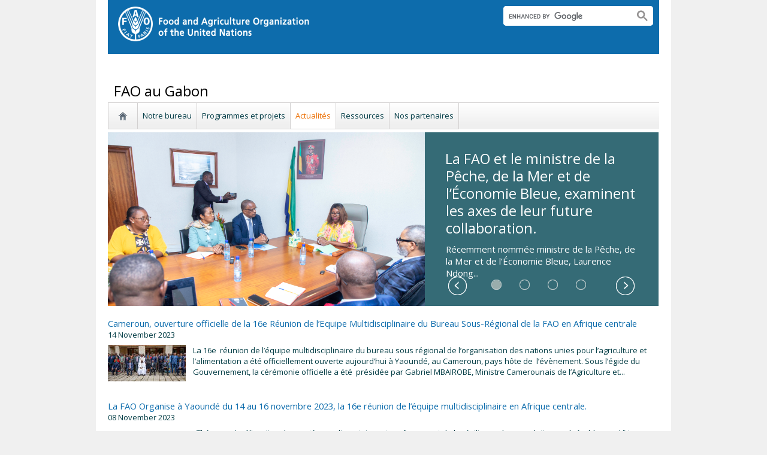

--- FILE ---
content_type: text/html; charset=utf-8
request_url: https://www.fao.org/gabon/actualites/en/?page=8&ipp=5&tx_dynalist_pi1%5Bpar%5D=YToxOntzOjE6IkwiO3M6MToiMCI7fQ==
body_size: 7650
content:
<!DOCTYPE html>
<html lang="fr" xmlns="http://www.w3.org/1999/xhtml">
<head>

<meta charset="utf-8">
<!-- 
	FAO: Food and Agriculture Organization of the United Nations, for a world without hunger

	This website is powered by TYPO3 - inspiring people to share!
	TYPO3 is a free open source Content Management Framework initially created by Kasper Skaarhoj and licensed under GNU/GPL.
	TYPO3 is copyright 1998-2015 of Kasper Skaarhoj. Extensions are copyright of their respective owners.
	Information and contribution at http://typo3.org/
-->

<base href="https://www.fao.org/">
<link rel="shortcut icon" href="https://www.fao.org/fileadmin/templates/faoweb/images/icons/favicon.ico" type="image/x-icon; charset=binary">
<link rel="icon" href="https://www.fao.org/fileadmin/templates/faoweb/images/icons/favicon.ico" type="image/x-icon; charset=binary">

<meta name="generator" content="TYPO3 CMS">

<link rel="stylesheet" type="text/css" href="/typo3temp/stylesheet_5d370599a3.css?1460386828" media="all">
<link rel="stylesheet" type="text/css" href="/fileadmin/templates/faoweb/fao_style.css?1670513129" media="all">
<link rel="stylesheet" type="text/css" href="/fileadmin/templates/faoweb/main.css?1481726836" media="all">
<link rel="stylesheet" type="text/css" href="/fileadmin/templates/faoweb/normalize.css?1361375585" media="all">
<link rel="stylesheet" type="text/css" href="https://fonts.googleapis.com/css?family=Open+Sans:400,600,700" media="all">
<link rel="stylesheet" type="text/css" href="/fileadmin/templates/faohome/fao2019/src/css/search.css?1629968534" media="all">
<link rel="stylesheet" type="text/css" href="/fileadmin/templates/faoweb/header_menu_subsite_style.css?1617027391" media="all">
<link rel="stylesheet" type="text/css" href="/fileadmin/templates/faoweb/subsite_menu.css?1528283229" media="all">
<link rel="stylesheet" type="text/css" href="/fileadmin/templates/faoweb/style/countries.css?1404909801" media="all">



<script src="/fileadmin/templates/faoweb/scripts/main.js?1361376086" type="text/javascript"></script>
<script src="/fileadmin/templates/faoweb/scripts/plugins.js?1361376094" type="text/javascript"></script>
<script src="/fileadmin/scripts/jquery/jquery-1.8.3.min.js?1357917426" type="text/javascript"></script>
<script src="/fileadmin/templates/faoweb/scripts/vendor/modernizr-2.6.2.min.js?1361376133" type="text/javascript"></script>
<script src="/typo3conf/ext/rgaccordion/res/rgaccordion_jquery.js?1410873933" type="text/javascript"></script>
<script src="/fileadmin/templates/faoweb/scripts/jquery.selectbox-0.2.min.js?1509548687" type="text/javascript"></script>
<script src="/fileadmin/templates/faoweb/scripts/comm_func.js?1587029449" type="text/javascript"></script>
<script src="/fileadmin/scripts/jquery/plugin/iosslider/jquery.iosslider.min.js?1363599115" type="text/javascript"></script>


<title>Organisation des Nations Unies pour l'alimentation et l'agriculture:&nbsp;Actualités&nbsp;&#124;&nbsp;FAO au Gabon&nbsp;&#124;&nbsp;Food and Agriculture Organization of the United Nations</title><link rel="canonical" href="https://www.fao.org/gabon/actualites/en/?page=8&ipp=5&tx_dynalist_pi1%5Bpar%5D=YToxOntzOjE6IkwiO3M6MToiMCI7fQ%3D%3D" /><link rel="alternate" hreflang="en" href="https://www.fao.org/gabon/actualites/en/?page=8&ipp=5&tx_dynalist_pi1%5Bpar%5D=YToxOntzOjE6IkwiO3M6MToiMCI7fQ%3D%3D" /><!--[if lte IE 8]>
  <link rel="stylesheet" type="text/css" href="/fileadmin/templates/faoweb/fao_ie7_style.css" />
<![endif]--><script>if(navigator.platform == 'MacIntel' || navigator.platform == 'MacPPC'){$('head').append('<link rel="stylesheet" type="text/css" href="/fileadmin/templates/faoweb/fao_mac_style.css" />');}</script><link rel="image_src" href="https://www.fao.org/fileadmin/templates/faoweb/images/homescreen.gif" /><meta name="internet:breadcrumb" content="Country_collector,FAO au Gabon,Actualités"><meta name="language" content="en">
<!-- Google Tag Manager -->
<script type="text/javascript">
window.dataLayer = window.dataLayer || [];
window.dataLayer.push({
 'event': 'pageType',
 'cmsType': 'TYPO3'
 });

(function(w,d,s,l,i){w[l]=w[l]||[];w[l].push({'gtm.start':
new Date().getTime(),event:'gtm.js'});var f=d.getElementsByTagName(s)[0],
j=d.createElement(s),dl=l!='dataLayer'?'&l='+l:'';j.async=true;j.src=
'https://www.googletagmanager.com/gtm.js?id='+i+dl;f.parentNode.insertBefore(j,f);
})(window,document,'script','dataLayer','GTM-NHPTQQS');</script>
<!-- End Google Tag Manager -->
<meta name="google-site-verification" content="zB-tLVNkC_1LLXke_Ma8oeDFDOfsJVIJ2SDsyAdOZq8" />


</head>
<body>


<!-- Google Tag Manager (noscript) -->
<noscript><iframe src="https://www.googletagmanager.com/ns.html?id=GTM-NHPTQQS"
height="0" width="0" style="display:none;visibility:hidden"></iframe></noscript>
<!-- End Google Tag Manager (noscript) -->

<!-- ###ADMIN-BAR### start --> <!-- ###ADMIN-BAR### end -->
<!-- ###APPLICATION-HEADER### start --> <!-- ###APPLICATION-HEADER### end -->
<div class="wrapper">
  <header class="header">
    <div class="fao-header-logo">
    <h1 id="logo-ltr" class="logo">FAO.org<a class="internal-link" title="FAO homepage" href="https://www.fao.org/home/en/"><img width="321" height="60" alt="" src="/fileadmin/templates/faoweb/images/FAO-logo-w.png"></a></h1>
    </div>

    <div class="fao-header-right">
    <div id="langs"><!-- ###LANGS### start --> <!-- ###LANGS### end --></div>
       
       <div class="fao-header-search pull-right" id="search-subsite"><a id="c725652"></a><div id="c725651" class="csc-default" ><html class="gr__jqueryui_com"><head></head>
  <body data-gr-c-s-loaded="true">
      <script async src="https://cse.google.com/cse.js?cx=018170620143701104933:qq82jsfba7w"></script>
      <div class="search-container search-results-container"><div class="gcse-searchbox-only" data-resultsUrl="http://www.fao.org/common-pages/search/fr/"></div></div>
  </body>
</html></div></div>
    </div>
    </header>
      
    
      <div id="nav-container">  
      <nav class="fao-subsite navbar-expand-lg">
         <!-- hidden as agreed with OCC Nov29 2019-->
        
           
      </nav>
    </div>

    
    <!-- ###BREADCRUMBS### start --> <!-- ###BREADCRUMBS### end -->
    <section id="top-banner"><div id="first-level-banner">FAO au Gabon</div><nav id="subsiteMenu"><ul class="top-submenu"><li class="sub-home-link"><a href="/gabon/en/" ><img src="https://www.fao.org/fileadmin/templates/faoweb/images/icons/home.png"></a></li><li><a href="/gabon/fao-au-gabon/en/"  >Notre bureau</a></li><li><a href="/gabon/programmes-et-projets/en/"  >Programmes et projets</a></li><li class="top-current"><a href="/gabon/actualites/en/"  >Actualités</a></li><li><a href="/gabon/ressources/en/"  >Ressources</a></li><li><a href="/gabon/nos-partenaires/en/"  >Nos partenaires</a></li></ul></nav><div id="c361247" class="csc-default" ><div class="tx-dynalist-pi1">
		<div class = 'iosSlider'>
<div class = 'slider'><div class = 'item' id = 'item1'>
  <div class='image'><img width="530" src="/fileadmin/user_upload/FAO-countries/Gabon/images/Audience Chez Laurence Ndong .jpg"></div>
  <div class = 'text'>
    <div class = 'bg'></div>
    <div class = 'title'> <span> <a  href='/gabon/actualites/detail-events/en/c/1740071/'  title=''>La FAO et le ministre de la Pêche, de la Mer et de l’Économie Bleue, examinent les axes de leur future collaboration.</a></span> </div>
    <div class = 'desc'> <span>Récemment nommée ministre de la Pêche, de la Mer et de l’Économie Bleue, Laurence Ndong...</span> </div>
  </div>
<div class="lng-buttons"> </div>
</div><div class = 'item' id = 'item2'>
  <div class='image'><img width="530" src="/fileadmin/user_upload/FAO-countries/Gabon/images/80 ans de la FAO.jpg"></div>
  <div class = 'text'>
    <div class = 'bg'></div>
    <div class = 'title'> <span> <a  href='/gabon/actualites/detail-events/en/c/1739784/'  title=''>80e anniversaire : La FAO dévoile le nouveau visage de la station de métro Circo Massimo à Rome</a></span> </div>
    <div class = 'desc'> <span>Pour célébrer le 80e anniversaire de la FAO et l'identité agricole de Rome, la station...</span> </div>
  </div>
<div class="lng-buttons"> </div>
</div><div class = 'item' id = 'item3'>
  <div class='image'><img width="530" src="/fileadmin/user_upload/FAO-countries/Gabon/images/3_Formation aquaculture cages flottantes.jpg"></div>
  <div class = 'text'>
    <div class = 'bg'></div>
    <div class = 'title'> <span> <a  href='/gabon/actualites/detail-events/en/c/1739612/'  title=''> En 2025, l’état des ressources marines halieutiques mondiales est loin d’être rassurant</a></span> </div>
    <div class = 'desc'> <span>Un rapport publié lors de la 3e Conférence de l’ONU sur l’océan, à Nice, montre...</span> </div>
  </div>
<div class="lng-buttons"> </div>
</div><div class = 'item' id = 'item4'>
  <div class='image'><img width="530" src="/fileadmin/user_upload/FAO-countries/Gabon/images/signature CPP 2024-2027.jpg"></div>
  <div class = 'text'>
    <div class = 'bg'></div>
    <div class = 'title'> <span> <a  href='/gabon/actualites/detail-events/en/c/1738369/'  title=''>Le Gabon et la FAO signent les termes d'un  nouveau cadre  de partenariat stratégique  2024-2027.</a></span> </div>
    <div class = 'desc'> <span> 
Athman Mravili, Coordonnateur sous régional de la FAO en Afrique centrale et représentant de la...</span> </div>
  </div>
<div class="lng-buttons"> </div>
</div></div>
<div class="slide-controls">
	<div class = 'prevButton'></div>
	<div class = 'nextButton'></div>
</div>
<div class = 'iosSliderButtons'>
	<div class = 'button'></div>
	<div class = 'button'></div>
	<div class = 'button'></div>
	<div class = 'button'></div>
</div>
</div>
<script type="text/javascript">
$(document).ready(function() {
    $('.iosSlider').iosSlider({
        scrollbar: false,
        autoSlide: true,
        autoSlideTimer: 5000,
        autoSlideTransTimer:400,
        snapToChildren: true,
        desktopClickDrag: true,
        scrollbarMargin: '5px 40px 0 40px',
        scrollbarBorderRadius: 0,
        scrollbarHeight: '2px',
        navPrevSelector: $('.prevButton'),
        navNextSelector: $('.nextButton'),
        navSlideSelector: $('.iosSliderButtons .button'),
        infiniteSlider: true,
	onSlideChange: slideContentChange,
	onSlideComplete: slideContentComplete,
	onSliderLoaded: slideContentLoaded
    });
    
});
function slideContentChange(args) {
    /* indicator */
    $(args.sliderObject).parent().find('.iosSliderButtons .button').removeClass('selected');
    $(args.sliderObject).parent().find('.iosSliderButtons .button:eq(' + (args.currentSlideNumber - 1) + ')').addClass('selected');
    
}

function slideContentComplete(args) {
    
    if(!args.slideChanged) return false;

    /* animation */
    $(args.sliderObject).find('.text1, .text2').attr('style', '');
    
    $(args.currentSlideObject).children('.text1').animate({
        right: '100px',
        opacity: '1'
    }, 400, 'easeOutQuint');
    
    $(args.currentSlideObject).children('.text2').delay(200).animate({
        right: '50px',
        opacity: '1'
    }, 400, 'easeOutQuint');
    
}

function slideContentLoaded(args) {
    
    /* animation */
    $(args.sliderObject).find('.text1, .text2').attr('style', '');
    
    $(args.currentSlideObject).children('.text1').animate({
        right: '100px',
        opacity: '1'
    }, 400, 'easeOutQuint');
    
    $(args.currentSlideObject).children('.text2').delay(200).animate({
        right: '50px',
        opacity: '1'
    }, 400, 'easeOutQuint');
    
    /* indicator */
    $(args.sliderObject).parent().find('.iosSliderButtons .button').removeClass('selected');
    $(args.sliderObject).parent().find('.iosSliderButtons .button:eq(' + (args.currentSlideNumber - 1) + ')').addClass('selected');
    
}

</script>
	</div>
	</div></section>
  

    <section id="content">
      
      <div id="maincontent" class="main-internal"><div id="c361246" class="csc-default" ><div class="tx-dynalist-pi1">
		<div class="news-list"><div class='tx-dynalist-pi1-recordlist tx-dynalist-pi1-recordlist-1'>
<div class="list-block">
<div class="list-title"> <a  href='/gabon/actualites/detail-events/en/c/1662555/'  title=''>Cameroun, ouverture officielle de la 16e Réunion de l’Equipe  Multidisciplinaire du Bureau Sous-Régional de la FAO en Afrique centrale</a><br>14 November 2023</div>
<div class="list-image"><img width="130" src="/typo3temp/pics/44c0795a0f.jpg"></div>
<div class="list-subtitle">La 16e  réunion de l’équipe multidisciplinaire du bureau sous régional de l’organisation des nations unies pour l’agriculture et l’alimentation a été officiellement ouverte aujourd’hui à Yaoundé, au Cameroun, pays hôte de  l’évènement. Sous l’égide du Gouvernement, la cérémonie officielle a été  présidée par Gabriel MBAIROBE, Ministre Camerounais de l’Agriculture et...</div>
<div class="lng-buttons">  </div>
</div>
<div style="clear:both;"> </div>
</div>
<div class='tx-dynalist-pi1-recordlist tx-dynalist-pi1-recordlist-0'>
<div class="list-block">
<div class="list-title"> <a  href='/gabon/actualites/detail-events/en/c/1661680/'  title=''>La FAO Organise à Yaoundé du 14 au 16 novembre 2023, la 16e réunion de l’équipe multidisciplinaire en Afrique centrale.</a><br>08 November 2023</div>
<div class="list-image"><img width="130" src="/typo3temp/pics/b2343c3ac1.jpg"></div>
<div class="list-subtitle"> 
Thème : « Amélioration des systèmes alimentaires et renforcement de la résilience des populations vulnérables en Afrique centrale ». 
Du 14 au 16 novembre 2023, l’organisation des Nations unies pour l’Alimentation et l’Agriculture (FAO), organise à Yaoundé, au Cameroun, la 16éme réunion de l’équipe multidisciplinaire en Afrique centrale (MDT). Cette rencontre bi annuelle,...</div>
<div class="lng-buttons">  </div>
</div>
<div style="clear:both;"> </div>
</div>
<div class='tx-dynalist-pi1-recordlist tx-dynalist-pi1-recordlist-1'>
<div class="list-block">
<div class="list-title"> <a  href='/gabon/actualites/detail-events/en/c/1661550/'  title=''>MVravilli Athman, nommé nouveau Coordinateur sous régional de la FAO en Afrique centrale  et représentant au Gabon.</a><br>07 November 2023</div>
<div class="list-image"><img width="130" src="/typo3temp/pics/7fb855bbe2.jpg"></div>
<div class="list-subtitle">Mravili Athman, de nationalité Comorienne, est depuis le 2 novembre 2023, le nouveau coordinateur sous- régional de l’organisation des nations des nations unies pour l’Agriculture et l’Alimentation (FAO) en Afrique centrale et représentant au Gabon. Il remplace à ce poste Arslen Bounemra, qui en a assuré l’intérim pendant une année.
Spécialiste...</div>
<div class="lng-buttons">  </div>
</div>
<div style="clear:both;"> </div>
</div>
<div class='tx-dynalist-pi1-recordlist tx-dynalist-pi1-recordlist-0'>
<div class="list-block">
<div class="list-title"> <a  href='/gabon/actualites/detail-events/en/c/1653630/'  title=''>FAO Gabon célèbre  la 43e Edition de la Journée mondiale de l’alimentation avec les pensionnaires de l’orphelinat el Jireh.</a><br>16 October 2023</div>
<div class="list-image"><img width="130" src="/typo3temp/pics/bb5f775d0a.jpg"></div>
<div class="list-subtitle">A l’occasion de la célébration de la 43e édition de la journée mondiale de l’alimentation dont le thème est « L’eau c’est la vie, elle nous nourrit. Ne laissons personne de côté », le bureau sous régional de l’organisation des nations unies pour l’alimentation et l’agriculture (FAO) au Gabon, a accueilli 50...</div>
<div class="lng-buttons">  </div>
</div>
<div style="clear:both;"> </div>
</div>
<div class='tx-dynalist-pi1-recordlist tx-dynalist-pi1-recordlist-1'>
<div class="list-block">
<div class="list-title"> <a  href='/gabon/actualites/detail-events/en/c/1653000/'  title=''>Le Gabon et la FAO s'activent  pour la Célébration de la Journée mondiale de l'Alimentation 2023, placée sous le thème « L’eau c’est la vie, l’eau nous nourrit. Ne laisser personne de côté ».</a><br>11 October 2023</div>
<div class="list-image"><img width="130" src="/typo3temp/pics/285b83c743.png"></div>
<div class="list-subtitle">Le Gabon, à l’instar de la communauté internationale célèbre le 16 octobre, la journée mondiale de l’alimentation dont le thème est « L’eau c’est la vie, l’eau nous nourrit. Ne laisser personne de côté ».  L’eau est essentielle à la vie sur la Terre. Elle constitue plus de 50 pour cent de notre...</div>
<div class="lng-buttons">  </div>
</div>
<div style="clear:both;"> </div>
</div>
</div><div class='tx-dynalist-pi1-pagination'><a class="paginate previous" href="/gabon/actualites/en/?page=7&ipp=5&tx_dynalist_pi1[par]=YToxOntzOjE6IkwiO3M6MToiMCI7fQ==">&laquo; Précédente</a> <a class="paginate" title="Go to page 1 of 143" href="/gabon/actualites/en/?page=1&ipp=5&tx_dynalist_pi1[par]=YToxOntzOjE6IkwiO3M6MToiMCI7fQ==">1</a>  ... <a class="paginate" title="Go to page 6 of 143" href="/gabon/actualites/en/?page=6&ipp=5&tx_dynalist_pi1[par]=YToxOntzOjE6IkwiO3M6MToiMCI7fQ==">6</a> <a class="paginate" title="Go to page 7 of 143" href="/gabon/actualites/en/?page=7&ipp=5&tx_dynalist_pi1[par]=YToxOntzOjE6IkwiO3M6MToiMCI7fQ==">7</a> <a title="Go to page 8 of 143" class="current" href='#' onclick='return false;'>8</a> <a class="paginate" title="Go to page 9 of 143" href="/gabon/actualites/en/?page=9&ipp=5&tx_dynalist_pi1[par]=YToxOntzOjE6IkwiO3M6MToiMCI7fQ==">9</a> <a class="paginate" title="Go to page 10 of 143" href="/gabon/actualites/en/?page=10&ipp=5&tx_dynalist_pi1[par]=YToxOntzOjE6IkwiO3M6MToiMCI7fQ==">10</a>  ... <a class="paginate" title="Go to page 143 of 143" href="/gabon/actualites/en/?page=143&ipp=5&tx_dynalist_pi1[par]=YToxOntzOjE6IkwiO3M6MToiMCI7fQ==">143</a> <a class="paginate next" href="/gabon/actualites/en/?page=9&ipp=5&tx_dynalist_pi1[par]=YToxOntzOjE6IkwiO3M6MToiMCI7fQ==">Suivante &raquo;</a>
</div>
	</div>
	</div><div id="c361245" class="csc-default" ><div class="csc-textpic csc-textpic-right csc-textpic-above"><div class="csc-textpic-imagewrap csc-textpic-single-image"><a href="/gabon/actualites/rss/en/" ><img src="/uploads/pics/rss_01_1__43.jpg" width="43" height="16" alt="" /></a></div></div><div class="csc-textpic-clear"><!-- --></div></div></div>
      
      <div class="clear"></div>
    </section>
  <!-- ###CONTENT-BORDER### start --> <!-- ###CONTENT-BORDER### end -->  
  
  
  <footer>
        <div id="system-links"><a id="c207270"></a><div id="c175119" class="csc-default" ><ul> <li> <a href="https://www.fao.org/contact-us/fr/" target="_top" >Contactez-nous</a></li> <li><a href="https://www.fao.org/contact-us/terms/fr/" target="_blank" >Termes et conditions</a></li><li><a href="https://www.fao.org/contact-us/data-protection-and-privacy/fr/" target="_top" >Protection et confidentialité des données</a></li> <li><a href="https://www.fao.org/contact-us/scam-alert/fr/" title="Ouvre un lien externe dans une nouvelle fenêtre" target="_blank" class="external-link-new-window" >Alerte aux messages frauduleux</a></li> <li><a href="https://www.fao.org/audit-and-investigations/reporting-misconduct/fr" title="Ouvre un lien externe dans une nouvelle fenêtre" target="_top" class="external-link-new-window" >Signaler un cas de mauvaise conduite</a></li> <li><a href="https://www.fao.org/transparency/en" target="_blank" >Transparence et redevabilité</a></li> </ul><ul> <li><a href="https://www.fao.org/employment/fr" title="Ouvre un lien externe dans une nouvelle fenêtre" target="_top" class="external-link-new-window" >Emplois</a> </li> <li>Achats</li> <li><a href="/unfao/govbodies/gsbhome/en/" target="_top" class="internal-link" >Organes directeurs</a></li> <li><a href="https://www.fao.org/about/who-we-are/departments/office-of-the-inspector-general/fr/" target="_top" class="external-link-new-window">Bureau de l'Inspecteur général</a></li> <li><a href="https://www.fao.org/evaluation/fr" title="Ouvre un lien externe dans une nouvelle fenêtre" target="_top" class="external-link-new-window" >Évaluation</a></li> <li><a href="https://www.fao.org/legal/home/legal-office/fr/" target="_top">Bureau juridique</a></li><li><a href="https://www.fao.org/ethics/fr/" target="_top">Bureau de la déontologie</a></li> </ul></div><a id="c207285"></a><div id="c197794" class="csc-default" ><ul><li><a href="https://www.fao.org/about/org-chart/fr/" title="Ouvre un lien externe dans une nouvelle fenêtre" target="_top" class="external-link-new-window">Départements et Bureaux de la FAO</a></li></ul><ul><li><a href="https://www.fao.org/africa/en/" target="_top">Bureau régional pour l'Afrique</a></li><li><a href="https://www.fao.org/asiapacific/en/" target="_top">Bureau régional pour l'Asie et le Pacifique</a></li><li><a href="https://www.fao.org/europe/en/" target="_top">Bureau régional pour l'Europe et l'Asie centrale</a></li><li>Bureau régional pour l'Amérique latine et les Caraïbes</li><li><a href="https://www.fao.org/neareast/fr/" target="_top">Bureau régional pour le Proche-Orient et l'Afrique du Nord </a></li><li><a href="/index.php?id=39133&amp;L=0#c207628" >Bureaux sous-régionaux</a></li></ul></div></div>
        <div id="social-networks"><div id="c763072" class="csc-default" ><style>
 #wechat-modal {
    position: fixed;
    left: 0;
    top: 0;
    z-index: 111111111;
    width: 100%;
    height: 100%;
    background-color: rgba(0,0,0,0.3);
 }

 #wechat-modal .wechat-content{
   margin:100px auto;
   width:20%;
 }

 #wechat-modal .wechat-button {
    background-color: #ffffff;
    color: 000000;
    padding: 10px 15px 0;
    text-align: right;
    font-size: large;
    font-family: sans-serif;
    font-weight: 900;
 }

 #wechat-modal .wechat-button .close{
   cursor: pointer;
 }

 #wechat-modal .wechat-image img{
   width:100%;
 }

 .hide{
   display:none;
 }

</style>
<script>
$( document ).ready(function() {
  $("#wechat-modal").appendTo("body");

  $("#c338906").find("#social-wechat").on("click", function(){
    $("#wechat-modal").fadeIn();
  });

  $("#wechat-modal").find(".close").on("click", function(){
    $("#wechat-modal").fadeOut();
  });

  $("#wechat-modal").on("click", function(){
    $("#wechat-modal").fadeOut();
  });
 
});
</script>

<div id="wechat-modal" class="hide">
    <div class="wechat-content">
        <div class="wechat-group">
            <div class="wechat-button"><span class="close">X</span></div> 
            <div class="wechat-image"><img src="/fileadmin/templates/faohome/fao2019/src/images/Wechat_QR.jpg" alt=""></div>
       </div>
     </div>
</div>
</div><a id="c338907"></a><div id="c338906" class="csc-default" ><div class="csc-header csc-header-n2"><h4>Suivez-nous</h4></div><p class="bodytext"> <a href="https://www.facebook.com/pages/Food-and-Agriculture-Organization-of-the-United-Nations-FAO/46370758585?ref=mf" target="_blank" class="external-link-new-window" ><img height="32" width="32" src="/uploads/RTEmagicC_facebook_26.png.png" alt="facebook" title="facebook" /></a>&nbsp; &nbsp; <a href="https://instagram.com/fao/" target="_blank" class="external-link-new-window" ><img height="32" width="32" alt="Instagram" title="Instagram" src="/uploads/RTEmagicC_456950478f.png.png" /></a>&nbsp; &nbsp; <a href="https://www.linkedin.com/company/fao" target="_blank" class="external-link-new-window" ><img height="32" width="32" src="/uploads/RTEmagicC_linkedin_07.png.png" alt="LinkedIn" title="LinkedIn" /></a>&nbsp; &nbsp; <a href="https://soundcloud.com/unfao" target="_blank" class="external-link-new-window" ><img height="32" width="32" alt="SoundCloud" title="SoundCloud" src="/uploads/RTEmagicC_2e22811972.png.png" /></a>&nbsp; &nbsp; <a href="https://www.tiktok.com/@fao" target="_blank" class="external-link-new-window" > <img height="32" width="33" src="/uploads/RTEmagicC_734829c937.png.png" alt="" /></a>&nbsp; &nbsp;&nbsp;<a alt="TouTiao" href="https://www.toutiao.com/c/user/token/MS4wLjABAAAAddfBLLYL2GZzXAetR_paFVV1-M4fdAWpUxiROxuOpl7pDGuXLCGfYg_VOogU135J/?wid=1621947153152" target="_blank" title="TouTiao"><img height="32" width="32" src="/fileadmin/templates/faoweb/images/icons/toutiao.png" alt="" /></a>&nbsp; &nbsp;&nbsp;<a alt="WeChat" title="WeChat" data-toggle="modal" data-target="#wechat-modal" id="social-wechat"><img height="32" width="32" src="/uploads/RTEmagicC_84191c1e69.png.png" alt="" /></a>&nbsp; &nbsp;&nbsp;<a href="https://www.weibo.com/unfao" target="_blank" class="external-link-new-window" ><img height="32" width="32" src="/fileadmin/templates/faoweb/images/icons/weibo.png" alt="Weibo" title="Weibo" /></a>&nbsp; &nbsp; <a href="https://bit.ly/3YbiMc1" target="_blank" class="external-link-new-window" ><img src="/uploads/RTEmagicC_fcf6849fbf.png.png" width="31" height="31" alt="" /></a>&nbsp; &nbsp; <a href="https://x.com/FAOenfrancais" target="_blank" class="external-link-new-window" ><img src="/uploads/RTEmagicC_twitter-x.png.png" width="31" height="31" alt="" /></a>&nbsp; &nbsp; <a href="https://www.youtube.com/user/FAOoftheUN" target="_blank" class="external-link-new-window"><img height="32" width="32" src="/uploads/RTEmagicC_youtube_51.png.png" alt="YouTube" title="YouTube" /></a></p></div></div>
        <div id="copyright"><div class="en">© FAO,&nbsp;2026</div></div><div class="clear"></div>
      
  </footer>
</div>
<div id="c245970" class="csc-default" ><!-- Google Analytics -->
<script>
(function(i,s,o,g,r,a,m){i['GoogleAnalyticsObject']=r;i[r]=i[r]||function(){
(i[r].q=i[r].q||[]).push(arguments)},i[r].l=1*new Date();a=s.createElement(o),
m=s.getElementsByTagName(o)[0];a.async=1;a.src=g;m.parentNode.insertBefore(a,m)
})(window,document,'script','//www.google-analytics.com/analytics.js','_gaTracker');

  _gaTracker('create', 'UA-36131143-1', 'fao.org');
  _gaTracker('send', 'pageview');



  _gaTracker('create', 'UA-16957552-1', {'name':'allSites'});
  _gaTracker('allSites.send', 'pageview');

</script>
<!-- End Google Analytics -->
<!-- Commented because send double counting to rollup now that we are using the new GTM
  _gaTracker('create', 'UA-16796074-1', {'name':'allTracker'});
  _gaTracker('allTracker.send', 'pageview');
--></div>



<script>
$(function(){
  if(!$("#langs").text().trim().length>0){
      $(".wrapper .header").css("margin-bottom","0");
  }
  $( "#maincontent IMG").each(function(){
	if($(this).attr("width")>700){
            $(this).parent().css("width","100%");
            $(this).removeAttr("width");
            $(this).removeAttr("height");
            $(this).css("width","100%");
	}
  });
  
  
  $( "#maincontent iframe").each(function(){
	if($(this).attr("width")>640){
            $(this).attr("width","100%");
	}
  });
  
  
  $("#subsiteMenu ul.top-submenu li").each(function(){
	if($(this).text()=="FAO.org"){
		$(this).remove()
	}
  });
});
</script><script>
$(document).ready(function() {
   $('#social-networks').find('a').each(function(){
    $(this).on('click', function() { 
    _gaTracker('send', 'event', this.href, 'click-social', 'social-footer');  
    _gaTracker('allTracker.send', 'event', this.href, 'click-social', 'social-footer'); 
    _gaTracker('allSites.send', 'event', this.href, 'click-social', 'social-footer');   
   });  
  });
});
</script>

</body>
</html>

--- FILE ---
content_type: text/css
request_url: https://www.fao.org/fileadmin/templates/faoweb/style/countries.css?1404909801
body_size: -163
content:
#maincontent .article-image {
  background-color: #F4F4F4;
  float: left;
  font-size: 0.9em;
  margin: 0 8px 6px 0;
  width: 205px;
}
#maincontent .news-caption{padding:4px;}

--- FILE ---
content_type: application/javascript
request_url: https://www.fao.org/fileadmin/templates/faoweb/scripts/jquery.selectbox-0.2.min.js?1509548687
body_size: 2382
content:
/*
 * jQuery Selectbox plugin 0.2
 */
(function($,undefined){var PROP_NAME="selectbox",FALSE=false,TRUE=true;function Selectbox(){this._state=[];this._defaults={classHolder:"sbHolder",classHolderDisabled:"sbHolderDisabled",classSelector:"sbSelector",classOptions:"sbOptions",classGroup:"sbGroup",classSub:"sbSub",classDisabled:"sbDisabled",classToggleOpen:"sbToggleOpen",classToggle:"sbToggle",classFocus:"sbFocus",speed:200,effect:"slide",onChange:null,onOpen:null,onClose:null}}$.extend(Selectbox.prototype,{_isOpenSelectbox:function(target){if(!target){return FALSE}var inst=this._getInst(target);return inst.isOpen},_isDisabledSelectbox:function(target){if(!target){return FALSE}var inst=this._getInst(target);return inst.isDisabled},_attachSelectbox:function(target,settings){if(this._getInst(target)){return FALSE}var $target=$(target),self=this,inst=self._newInst($target),sbHolder,sbSelector,sbToggle,sbOptions,s=FALSE,optGroup=$target.find("optgroup"),opts=$target.find("option"),olen=opts.length;$target.attr("sb",inst.uid);$.extend(inst.settings,self._defaults,settings);self._state[inst.uid]=FALSE;$target.hide();function closeOthers(){var key,sel,uid=this.attr("id").split("_")[1];for(key in self._state){if(key!==uid){if(self._state.hasOwnProperty(key)){sel=$("select[sb='"+key+"']")[0];if(sel){self._closeSelectbox(sel)}}}}}sbHolder=$("<div>",{id:"sbHolder_"+inst.uid,"class":inst.settings.classHolder,tabindex:$target.attr("tabindex")});sbSelector=$("<a>",{id:"sbSelector_"+inst.uid,href:"#","class":inst.settings.classSelector,click:function(e){e.preventDefault();closeOthers.apply($(this),[]);var uid=$(this).attr("id").split("_")[1];if(self._state[uid]){self._closeSelectbox(target)}else{self._openSelectbox(target)}}});sbToggle=$("<a>",{id:"sbToggle_"+inst.uid,href:"#","class":inst.settings.classToggle,click:function(e){e.preventDefault();closeOthers.apply($(this),[]);var uid=$(this).attr("id").split("_")[1];if(self._state[uid]){self._closeSelectbox(target)}else{self._openSelectbox(target)}}});sbToggle.appendTo(sbHolder);sbOptions=$("<ul>",{id:"sbOptions_"+inst.uid,"class":inst.settings.classOptions,css:{display:"none"}});$target.children().each(function(i){var that=$(this),li,config={};if(that.is("option")){getOptions(that)}else{if(that.is("optgroup")){li=$("<li>");$("<span>",{text:that.attr("label")}).addClass(inst.settings.classGroup).appendTo(li);li.appendTo(sbOptions);if(that.is(":disabled")){config.disabled=true}config.sub=true;getOptions(that.find("option"),config)}}});function getOptions(){var sub=arguments[1]&&arguments[1].sub?true:false,disabled=arguments[1]&&arguments[1].disabled?true:false;arguments[0].each(function(i){var that=$(this),li=$("<li>"),child;if(that.is(":selected")){sbSelector.text(that.text());s=TRUE}if(i===olen-1){li.addClass("last")}if(!that.is(":disabled")&&!disabled){child=$("<a>",{href:"#"+that.val(),rel:that.val()}).text(that.text()).bind("click.sb",function(e){if(e&&e.preventDefault){e.preventDefault()}var t=sbToggle,$this=$(this),uid=t.attr("id").split("_")[1];self._changeSelectbox(target,$this.attr("rel"),$this.text());self._closeSelectbox(target)}).bind("mouseover.sb",function(){var $this=$(this);$this.parent().siblings().find("a").removeClass(inst.settings.classFocus);$this.addClass(inst.settings.classFocus)}).bind("mouseout.sb",function(){$(this).removeClass(inst.settings.classFocus)});if(sub){child.addClass(inst.settings.classSub)}if(that.is(":selected")){child.addClass(inst.settings.classFocus)}child.appendTo(li)}else{child=$("<span>",{text:that.text()}).addClass(inst.settings.classDisabled);if(sub){child.addClass(inst.settings.classSub)}child.appendTo(li)}li.appendTo(sbOptions)})}if(!s){sbSelector.text(opts.first().text())}$.data(target,PROP_NAME,inst);sbHolder.data("uid",inst.uid).bind("keydown.sb",function(e){var key=e.charCode?e.charCode:e.keyCode?e.keyCode:0,$this=$(this),uid=$this.data("uid"),inst=$this.siblings("select[sb='"+uid+"']").data(PROP_NAME),trgt=$this.siblings(["select[sb='",uid,"']"].join("")).get(0),$f=$this.find("ul").find("a."+inst.settings.classFocus);switch(key){case 37:case 38:if($f.length>0){var $next;$("a",$this).removeClass(inst.settings.classFocus);$next=$f.parent().prevAll("li:has(a)").eq(0).find("a");if($next.length>0){$next.addClass(inst.settings.classFocus).focus();$("#sbSelector_"+uid).text($next.text())}}break;case 39:case 40:var $next;$("a",$this).removeClass(inst.settings.classFocus);if($f.length>0){$next=$f.parent().nextAll("li:has(a)").eq(0).find("a")}else{$next=$this.find("ul").find("a").eq(0)}if($next.length>0){$next.addClass(inst.settings.classFocus).focus();$("#sbSelector_"+uid).text($next.text())}break;case 13:if($f.length>0){self._changeSelectbox(trgt,$f.attr("rel"),$f.text())}self._closeSelectbox(trgt);break;case 9:if(trgt){var inst=self._getInst(trgt);if(inst){if($f.length>0){self._changeSelectbox(trgt,$f.attr("rel"),$f.text())}self._closeSelectbox(trgt)}}var i=parseInt($this.attr("tabindex"),10);if(!e.shiftKey){i++}else{i--}$("*[tabindex='"+i+"']").focus();break;case 27:self._closeSelectbox(trgt);break}e.stopPropagation();return false}).delegate("a","mouseover",function(e){$(this).addClass(inst.settings.classFocus)}).delegate("a","mouseout",function(e){$(this).removeClass(inst.settings.classFocus)});sbSelector.appendTo(sbHolder);sbOptions.appendTo(sbHolder);sbHolder.insertAfter($target);$( "html" ).mousedown(function(e){e.stopPropagation();$("select").selectbox("close")});$([".",inst.settings.classHolder,", .",inst.settings.classSelector].join("")).mousedown(function(e){e.stopPropagation()})},_detachSelectbox:function(target){var inst=this._getInst(target);if(!inst){return FALSE}$("#sbHolder_"+inst.uid).remove();$.data(target,PROP_NAME,null);$(target).show()},_changeSelectbox:function(target,value,text){var onChange,inst=this._getInst(target);if(inst){onChange=this._get(inst,"onChange");$("#sbSelector_"+inst.uid).text(text)}value=value.replace(/\'/g,"\\'");$(target).find("option[value='"+value+"']").prop("selected",TRUE);if(inst&&onChange){onChange.apply((inst.input?inst.input[0]:null),[value,inst])}else{if(inst&&inst.input){inst.input.trigger("change")}}},_enableSelectbox:function(target){var inst=this._getInst(target);if(!inst||!inst.isDisabled){return FALSE}$("#sbHolder_"+inst.uid).removeClass(inst.settings.classHolderDisabled);inst.isDisabled=FALSE;$.data(target,PROP_NAME,inst)},_disableSelectbox:function(target){var inst=this._getInst(target);if(!inst||inst.isDisabled){return FALSE}$("#sbHolder_"+inst.uid).addClass(inst.settings.classHolderDisabled);inst.isDisabled=TRUE;$.data(target,PROP_NAME,inst)},_optionSelectbox:function(target,name,value){var inst=this._getInst(target);if(!inst){return FALSE}inst[name]=value;$.data(target,PROP_NAME,inst)},_openSelectbox:function(target){var inst=this._getInst(target);if(!inst||inst.isOpen||inst.isDisabled){return }var el=$("#sbOptions_"+inst.uid),viewportHeight=parseInt($(window).height(),10),offset=$("#sbHolder_"+inst.uid).offset(),scrollTop=$(window).scrollTop(),height=el.prev().height(),diff=viewportHeight-(offset.top-scrollTop)-height/2,onOpen=this._get(inst,"onOpen");el.css({top:height+"px",maxHeight:(diff-height)+"px"});inst.settings.effect==="fade"?el.fadeIn(inst.settings.speed):el.slideDown(inst.settings.speed);$("#sbToggle_"+inst.uid).addClass(inst.settings.classToggleOpen);this._state[inst.uid]=TRUE;inst.isOpen=TRUE;if(onOpen){onOpen.apply((inst.input?inst.input[0]:null),[inst])}$.data(target,PROP_NAME,inst)},_closeSelectbox:function(target){var inst=this._getInst(target);if(!inst||!inst.isOpen){return }var onClose=this._get(inst,"onClose");inst.settings.effect==="fade"?$("#sbOptions_"+inst.uid).fadeOut(inst.settings.speed):$("#sbOptions_"+inst.uid).slideUp(inst.settings.speed);$("#sbToggle_"+inst.uid).removeClass(inst.settings.classToggleOpen);this._state[inst.uid]=FALSE;inst.isOpen=FALSE;if(onClose){onClose.apply((inst.input?inst.input[0]:null),[inst])}$.data(target,PROP_NAME,inst)},_newInst:function(target){var id=target[0].id.replace(/([^A-Za-z0-9_-])/g,"\\\\$1");return{id:id,input:target,uid:Math.floor(Math.random()*99999999),isOpen:FALSE,isDisabled:FALSE,settings:{}}},_getInst:function(target){try{return $.data(target,PROP_NAME)}catch(err){throw"Missing instance data for this selectbox"}},_get:function(inst,name){return inst.settings[name]!==undefined?inst.settings[name]:this._defaults[name]}});$.fn.selectbox=function(options){var otherArgs=Array.prototype.slice.call(arguments,1);if(typeof options=="string"&&options=="isDisabled"){return $.selectbox["_"+options+"Selectbox"].apply($.selectbox,[this[0]].concat(otherArgs))}if(options=="option"&&arguments.length==2&&typeof arguments[1]=="string"){return $.selectbox["_"+options+"Selectbox"].apply($.selectbox,[this[0]].concat(otherArgs))}return this.each(function(){typeof options=="string"?$.selectbox["_"+options+"Selectbox"].apply($.selectbox,[this].concat(otherArgs)):$.selectbox._attachSelectbox(this,options)})};$.selectbox=new Selectbox();$.selectbox.version="0.2"})(jQuery);


$( document ).ready(function() {
  $("select:not(select[multiple])").selectbox({
    speed: 150
  });
});                                                                                                                                                                                                                                                                                                                                                                                                                                                                                                                                                                                                                                                                                                                                                              
